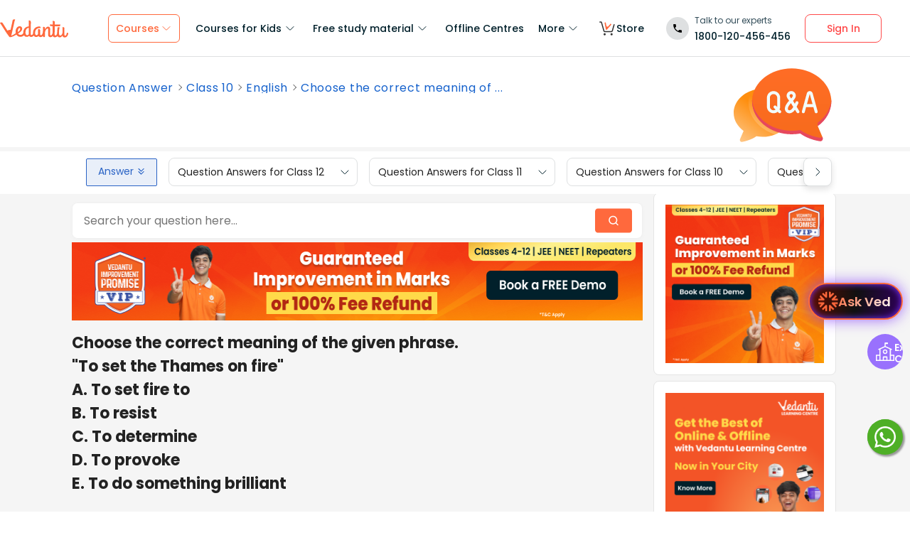

--- FILE ---
content_type: text/javascript
request_url: https://seo-fe.vedantu.com/_next/static/chunks/788-06c76bcf8dea9a0d.js
body_size: 2205
content:
(self.webpackChunk_N_E=self.webpackChunk_N_E||[]).push([[788],{10788:function(e,i,o){"use strict";o.r(i),o.d(i,{default:function(){return I}});var n=o(26042),r=o(69396),l=o(10253),s=o(85893),d=o(28603),t=o.n(d),a=o(30241),c=o.n(a),u=o(67294),v=o(8527),_=o(71171),p=o.n(_),g=o(89771),f=o.n(g),h=function(e){var i=e.customClassName;return(0,s.jsx)("div",{className:[f().rotatingLoader,i||""].join(" ")})},m=function(e){var i,o=e.meta,r=e.upVoteVideo,l=e.url,d=e.currentLoading;return(0,s.jsxs)("div",{className:p().videoMetaWrapper,id:"videoMeta",children:[(0,s.jsxs)("div",{className:p().left,children:[(0,s.jsx)("div",{className:p().viewsPoint}),null!==(i=null==o?void 0:o.views)&&void 0!==i?i:0," views"]}),(0,s.jsxs)("div",{className:p().right,children:[(null==o?void 0:o.likes)&&(null==o?void 0:o.likes)!=="0"&&"".concat(null==o?void 0:o.likes," Likes"),d.includes(l)?(0,s.jsx)(h,{customClassName:p().loader}):(0,s.jsx)("div",{id:"likesButton",onClick:function(){return!d.includes(l)&&r((0,n.Z)({url:l},o))},className:(null==o?void 0:o.hasLiked)?p().upVoteTrueButton:p().upVoteFalseButton})]})]})},x=(0,u.memo)(m),V=o(74274),y=function(e){var i,o=e.data,n=e.videoHandler,r=e.videoMeta,l=e.upVoteVideo,d=e.currentLoading,t=e.isQna,a=e.videos;return(0,s.jsx)(s.Fragment,{children:(0,s.jsxs)("div",{className:(0,V.q)((null==a?void 0:a.length)==1?c().videoW:c().videoSlideWrapper),children:[(0,s.jsxs)("div",{className:c().videoSlide,children:[(0,s.jsx)(v.default,{url:t?null==o?void 0:o.thumbnailUrl[0]:null==o?void 0:o.videoWallpaper,loading:"lazy",alt:"thumbnail",width:100,height:62,customClassName:c().thumbnail,onClick:function(){return n(!0,null==o?void 0:o.embedUrl)}}),(0,s.jsx)("div",{className:c().videoIcon,onClick:function(){return n(!0,null==o?void 0:o.embedUrl)},children:(0,s.jsx)("div",{className:c().playIcon})})]}),(0,s.jsx)("div",{className:c().videoName,children:null==o?void 0:o.videoTitle}),(null==r?void 0:r.hasOwnProperty(null==o?void 0:o.embedUrl))&&Object.keys((null===(i=r[null==o?void 0:o.embedUrl])||void 0===i?void 0:i.length)>0)&&(0,s.jsx)(x,{meta:r[null==o?void 0:o.embedUrl],upVoteVideo:l,url:null==o?void 0:o.embedUrl,currentLoading:d})]})})},j=o(14416),w=o(5152),b=o.n(w),k=o(14017);o(98322),o(98745);var S=o(99291),C=o(9008),N=o.n(C),M=b()(function(){return Promise.resolve().then(o.bind(o,84114))},{loadableGenerated:{webpack:function(){return[84114]}},ssr:!1}),W=b()(function(){return Promise.resolve().then(o.bind(o,5798))},{loadableGenerated:{webpack:function(){return[5798]}},ssr:!1}),T=b()(function(){return o.e(2004).then(o.bind(o,22004))},{loadableGenerated:{webpack:function(){return[22004]}},ssr:!1}),I=function(e){var i=e.videos,o=e.videoMetaData,d=e.upVoteVideo,a=e.currentLoading,c=e.isQna,v=(0,u.useState)(!1),_=v[0],p=v[1],g=(0,u.useRef)(),f=(0,u.useState)(null),h=f[0],m=f[1],x=(0,u.useState)(""),w=x[0],b=x[1],C=(0,l.Z)(u.useState(0),2),I=C[0],L=C[1],O=(0,u.useRef)(null),U=(0,j.useSelector)(function(e){var i;return null==e?void 0:null===(i=e.seo)||void 0===i?void 0:i.categoryPage}),B=(0,j.useSelector)(function(e){return null==e?void 0:e.userData}),E=(0,j.useSelector)(function(e){var i;return null===(i=e.device)||void 0===i?void 0:i.isMobile}),P=function(e){var i=function(){if(k.e.videoCarouselClick({category:"video",slide_click:"next-click",user_loggedin_flag:B?"yes":"no"}),e.onClick)try{e.onClick()}catch(i){}};return(0,s.jsx)("div",{className:t().prev_arrow,onClick:i,children:(0,s.jsx)("img",{loading:"lazy",src:"/assets/nextjs/VOTE/prevarrow.png",alt:"previous arrow"})})},q=function(e){var i=function(){if(k.e.videoCarouselClick({category:"video",slide_click:"previous-click",user_loggedin_flag:B?"yes":"no"}),e.onClick)try{e.onClick()}catch(i){}};return(0,s.jsx)("div",{className:t().next_arrow,onClick:i,children:(0,s.jsx)("img",{loading:"lazy",src:"/assets/nextjs/VOTE/slidearrow.png",alt:"slider arrow"})})},z=function(e){try{var o=i[e]?i[e].embedUrl:"",n={category_page_id:null==U?void 0:U.id,video_id:o,user_loggedin_flag:B?"yes":"no",category:"video"};k.e.pageTypesVideoImpression(n)}catch(r){console.log("err",r)}},D={dots:!1,infinite:!0,pauseOnHover:!1,speed:200,slidesToShow:(null==i?void 0:i.length)==1?1:2,arrows:!0,autoplay:!1,slidesToScroll:1,swipeToSlide:!0,autoplaySpeed:3e3,useCSS:!0,cssEase:"ease-in",centerMode:!0,prevArrow:(0,s.jsx)(q,{}),nextArrow:(0,s.jsx)(P,{}),afterChange:function(e){return z(e)},responsive:[{breakpoint:550,settings:{slidesToShow:(null==i||i.length,1)}},{breakpoint:680,settings:{slidesToShow:(null==i?void 0:i.length)==1?1:1.8}}]},R=!1;(0,u.useEffect)(function(){m(window.innerWidth)},[]);var Z=function(e,i){k.e.videoThumbnailClick({category:"video",video_id:i,user_loggedin_flag:B?"yes":"no"}),p(e),(0,S.yK)(i,"VIEW",U.id),b(i)},F=function(e){p(e)};(0,u.useEffect)(function(){L(window.innerWidth)},[I]);var G=function(e){var o;(0,l.Z)(e,1)[0].isIntersecting&&(o=function(){try{var e=i[0]?i[0].embedUrl:"",o={category_page_id:null==U?void 0:U.id,video_id:e,user_loggedin_flag:B?"yes":"no",category:"video"};k.e.pageTypesVideoImpression(o)}catch(n){console.log("err",n)}try{var r=(null==i?void 0:i.length)>1?i[i.length-1].embedUrl:"",l={category_page_id:null==U?void 0:U.id,video_id:r,user_loggedin_flag:B?"yes":"no",category:"video"};E||k.e.pageTypesVideoImpression(l)}catch(s){console.log("err",s)}},function(){R||(R=!0,o())})()};return(0,u.useEffect)(function(){var e=new IntersectionObserver(G,{threshold:.1});return O.current&&e.observe(O.current),function(){O.current&&e.unobserve(O.current)}},[]),(0,s.jsxs)("div",{children:[(0,s.jsxs)(N(),{children:[(0,s.jsx)("link",{rel:"stylesheet",type:"text/css",href:"https://cdnjs.cloudflare.com/ajax/libs/slick-carousel/1.6.0/slick.min.css"}),(0,s.jsx)("link",{rel:"stylesheet",type:"text/css",href:"https://cdnjs.cloudflare.com/ajax/libs/slick-carousel/1.6.0/slick-theme.min.css"})]}),(0,s.jsxs)("div",{className:(0,V.q)((null==i?void 0:i.length)==1?t().videoOne:t().video),ref:O,children:[I>800&&""!=i&&(null==i?void 0:i.length)>2&&(0,s.jsx)("div",{className:t()["wrapper-slider"]}),I>800&&""!=i&&(null==i?void 0:i.length)>2&&(0,s.jsx)("div",{className:t()["wrapper-slider-sec"]}),(0,s.jsx)(W,(0,r.Z)((0,n.Z)({},D),{children:null==i?void 0:i.map(function(e,n){return(0,s.jsx)(y,{data:e,videoHandler:Z,videoMeta:o,upVoteVideo:d,currentLoading:a,isQna:c,videos:i},n)})}))]}),(0,s.jsx)("div",{className:t().videoHolder,children:_&&(0,s.jsx)(M,{display:!0,showClose:!1,children:(0,s.jsxs)("div",{className:t().videoWrapper,children:[(0,s.jsx)("img",{className:t().closeVideo,onClick:function(){return F(!1)},loading:"lazy",src:"/assets/nextjs/close.svg",alt:"close"}),(0,s.jsx)(T,{url:w,playing:!1,ref:g,controls:!0,height:h<768?"200px":"380px",width:h<400?h-60:h<768?"360px":"675px",config:{youtube:{playerVars:{modestbranding:0}}},style:{borderRadius:"6px",overflow:"hidden"}})]})})})]})}},89771:function(e){e.exports={rotatingLoader:"RotatingLoader_rotatingLoader__q6BCR",spin:"RotatingLoader_spin__1c496"}},71171:function(e){e.exports={videoMetaWrapper:"VideoMeta_videoMetaWrapper__PmGdp",left:"VideoMeta_left__3l27c",viewsPoint:"VideoMeta_viewsPoint__T1yuQ",verticalDivider:"VideoMeta_verticalDivider__MpZB_",date:"VideoMeta_date__9dfJC",right:"VideoMeta_right__f6nqB",loader:"VideoMeta_loader__ggHny",upVoteFalseButton:"VideoMeta_upVoteFalseButton__z27qm",upVoteTrueButton:"VideoMeta_upVoteTrueButton__vRjUu"}},28603:function(e){e.exports={video:"VideoSlider_video__JAxl_","wrapper-slider":"VideoSlider_wrapper-slider__9uYGj","wrapper-slider-sec":"VideoSlider_wrapper-slider-sec__58Wct",prev_arrow:"VideoSlider_prev_arrow__S3sOK",next_arrow:"VideoSlider_next_arrow__fOn1a",videoWrapper:"VideoSlider_videoWrapper__Te2a6",closeVideo:"VideoSlider_closeVideo__3r9gF",videoOne:"VideoSlider_videoOne__nz18d"}},30241:function(e){e.exports={videoSlideWrapper:"Videos_videoSlideWrapper__I8C1D",videoSlide:"Videos_videoSlide__rpxYp",thumbnail:"Videos_thumbnail__q9zCm",videoName:"Videos_videoName__Yqlp4",videoIcon:"Videos_videoIcon__uWmDo",playIcon:"Videos_playIcon__b_VdD",videoW:"Videos_videoW__9uYsO"}}}]);